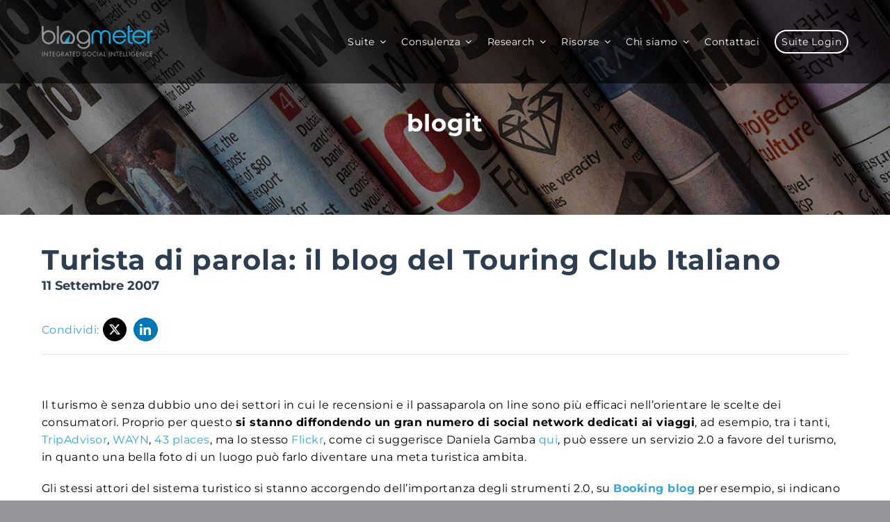

--- FILE ---
content_type: text/html; charset=UTF-8
request_url: https://blogmeter.it/blogit/turista-di-parola-il-blog-del-touring-club-italiano/
body_size: 23477
content:
<!DOCTYPE html>
<html class="avada-html-layout-wide avada-html-header-position-top avada-is-100-percent-template" lang="it-IT" prefix="og: http://ogp.me/ns# fb: http://ogp.me/ns/fb#">
<head>
	<meta http-equiv="X-UA-Compatible" content="IE=edge" />
	<meta http-equiv="Content-Type" content="text/html; charset=utf-8"/>
	<meta name="viewport" content="width=device-width, initial-scale=1" />
	<meta name='robots' content='index, follow, max-image-preview:large, max-snippet:-1, max-video-preview:-1' />

	<!-- This site is optimized with the Yoast SEO plugin v26.7 - https://yoast.com/wordpress/plugins/seo/ -->
	<title>Turista di parola: il blog del Touring Club Italiano - Blogmeter</title>
	<link rel="canonical" href="https://blogmeter.it/blogit/turista-di-parola-il-blog-del-touring-club-italiano/" />
	<meta property="og:locale" content="it_IT" />
	<meta property="og:type" content="article" />
	<meta property="og:title" content="Turista di parola: il blog del Touring Club Italiano - Blogmeter" />
	<meta property="og:description" content="Il turismo è senza dubbio uno dei settori in cui [...]" />
	<meta property="og:url" content="https://blogmeter.it/blogit/turista-di-parola-il-blog-del-touring-club-italiano/" />
	<meta property="og:site_name" content="Blogmeter" />
	<meta property="article:published_time" content="2007-09-11T15:48:33+00:00" />
	<meta name="author" content="blogmeter" />
	<meta name="twitter:card" content="summary_large_image" />
	<meta name="twitter:label1" content="Scritto da" />
	<meta name="twitter:data1" content="blogmeter" />
	<meta name="twitter:label2" content="Tempo di lettura stimato" />
	<meta name="twitter:data2" content="1 minuto" />
	<script type="application/ld+json" class="yoast-schema-graph">{"@context":"https://schema.org","@graph":[{"@type":"Article","@id":"https://blogmeter.it/blogit/turista-di-parola-il-blog-del-touring-club-italiano/#article","isPartOf":{"@id":"https://blogmeter.it/blogit/turista-di-parola-il-blog-del-touring-club-italiano/"},"author":{"name":"blogmeter","@id":"https://blogmeter.it/#/schema/person/952fd26801bc2950508ff9762f65e566"},"headline":"Turista di parola: il blog del Touring Club Italiano","datePublished":"2007-09-11T15:48:33+00:00","mainEntityOfPage":{"@id":"https://blogmeter.it/blogit/turista-di-parola-il-blog-del-touring-club-italiano/"},"wordCount":254,"articleSection":["blogit"],"inLanguage":"it-IT"},{"@type":"WebPage","@id":"https://blogmeter.it/blogit/turista-di-parola-il-blog-del-touring-club-italiano/","url":"https://blogmeter.it/blogit/turista-di-parola-il-blog-del-touring-club-italiano/","name":"Turista di parola: il blog del Touring Club Italiano - Blogmeter","isPartOf":{"@id":"https://blogmeter.it/#website"},"datePublished":"2007-09-11T15:48:33+00:00","author":{"@id":"https://blogmeter.it/#/schema/person/952fd26801bc2950508ff9762f65e566"},"breadcrumb":{"@id":"https://blogmeter.it/blogit/turista-di-parola-il-blog-del-touring-club-italiano/#breadcrumb"},"inLanguage":"it-IT","potentialAction":[{"@type":"ReadAction","target":["https://blogmeter.it/blogit/turista-di-parola-il-blog-del-touring-club-italiano/"]}]},{"@type":"BreadcrumbList","@id":"https://blogmeter.it/blogit/turista-di-parola-il-blog-del-touring-club-italiano/#breadcrumb","itemListElement":[{"@type":"ListItem","position":1,"name":"Home","item":"https://blogmeter.it/"},{"@type":"ListItem","position":2,"name":"Turista di parola: il blog del Touring Club Italiano"}]},{"@type":"WebSite","@id":"https://blogmeter.it/#website","url":"https://blogmeter.it/","name":"Blogmeter","description":"Blogmeter fornisce una piattaforma proprietaria integrata di social intelligence - la Blogmeter Suite - ed è specializzata in ricerche di mercato e analisi dei social media e del web.","potentialAction":[{"@type":"SearchAction","target":{"@type":"EntryPoint","urlTemplate":"https://blogmeter.it/?s={search_term_string}"},"query-input":{"@type":"PropertyValueSpecification","valueRequired":true,"valueName":"search_term_string"}}],"inLanguage":"it-IT"},{"@type":"Person","@id":"https://blogmeter.it/#/schema/person/952fd26801bc2950508ff9762f65e566","name":"blogmeter","image":{"@type":"ImageObject","inLanguage":"it-IT","@id":"https://blogmeter.it/#/schema/person/image/","url":"https://secure.gravatar.com/avatar/c2aed8b0283cff95a4b6049382df126ec837ef5c94e541c6963bcffc66c80cb8?s=96&d=mm&r=g","contentUrl":"https://secure.gravatar.com/avatar/c2aed8b0283cff95a4b6049382df126ec837ef5c94e541c6963bcffc66c80cb8?s=96&d=mm&r=g","caption":"blogmeter"},"url":"https://blogmeter.it/author/stefano-primavesiblogmeter-it/"}]}</script>
	<!-- / Yoast SEO plugin. -->


<link rel='dns-prefetch' href='//stats.wp.com' />
<link rel="alternate" type="application/rss+xml" title="Blogmeter &raquo; Feed" href="https://blogmeter.it/feed/" />
<link rel="alternate" type="application/rss+xml" title="Blogmeter &raquo; Feed dei commenti" href="https://blogmeter.it/comments/feed/" />
								<link rel="icon" href="https://blogmeter.it/wp-content/uploads/Fav_bm-sito.webp" type="image/webp" />
		
		
		
				<link rel="alternate" title="oEmbed (JSON)" type="application/json+oembed" href="https://blogmeter.it/wp-json/oembed/1.0/embed?url=https%3A%2F%2Fblogmeter.it%2Fblogit%2Fturista-di-parola-il-blog-del-touring-club-italiano%2F" />
<link rel="alternate" title="oEmbed (XML)" type="text/xml+oembed" href="https://blogmeter.it/wp-json/oembed/1.0/embed?url=https%3A%2F%2Fblogmeter.it%2Fblogit%2Fturista-di-parola-il-blog-del-touring-club-italiano%2F&#038;format=xml" />
					<meta name="description" content="Il turismo è senza dubbio uno dei settori in cui le recensioni e il passaparola on line sono più efficaci nell&#039;orientare le scelte dei consumatori. Proprio per questo si stanno diffondendo un gran numero di social network dedicati ai viaggi, ad esempio, tra i tanti, TripAdvisor, WAYN,"/>
				
		<meta property="og:locale" content="it_IT"/>
		<meta property="og:type" content="article"/>
		<meta property="og:site_name" content="Blogmeter"/>
		<meta property="og:title" content="Turista di parola: il blog del Touring Club Italiano - Blogmeter"/>
				<meta property="og:description" content="Il turismo è senza dubbio uno dei settori in cui le recensioni e il passaparola on line sono più efficaci nell&#039;orientare le scelte dei consumatori. Proprio per questo si stanno diffondendo un gran numero di social network dedicati ai viaggi, ad esempio, tra i tanti, TripAdvisor, WAYN,"/>
				<meta property="og:url" content="https://blogmeter.it/blogit/turista-di-parola-il-blog-del-touring-club-italiano/"/>
										<meta property="article:published_time" content="2007-09-11T15:48:33+01:00"/>
											<meta name="author" content="blogmeter"/>
								<meta property="og:image" content="https://blogmeter.it/wp-content/uploads/2023/05/Logo-BlogMeter.png@width1715nameLogo-BlogMeter.png"/>
		<meta property="og:image:width" content="1715"/>
		<meta property="og:image:height" content="494"/>
		<meta property="og:image:type" content="image/png"/>
				<style id='wp-img-auto-sizes-contain-inline-css' type='text/css'>
img:is([sizes=auto i],[sizes^="auto," i]){contain-intrinsic-size:3000px 1500px}
/*# sourceURL=wp-img-auto-sizes-contain-inline-css */
</style>
<style id='wp-emoji-styles-inline-css' type='text/css'>

	img.wp-smiley, img.emoji {
		display: inline !important;
		border: none !important;
		box-shadow: none !important;
		height: 1em !important;
		width: 1em !important;
		margin: 0 0.07em !important;
		vertical-align: -0.1em !important;
		background: none !important;
		padding: 0 !important;
	}
/*# sourceURL=wp-emoji-styles-inline-css */
</style>
<style id='wp-block-library-inline-css' type='text/css'>
:root{--wp-block-synced-color:#7a00df;--wp-block-synced-color--rgb:122,0,223;--wp-bound-block-color:var(--wp-block-synced-color);--wp-editor-canvas-background:#ddd;--wp-admin-theme-color:#007cba;--wp-admin-theme-color--rgb:0,124,186;--wp-admin-theme-color-darker-10:#006ba1;--wp-admin-theme-color-darker-10--rgb:0,107,160.5;--wp-admin-theme-color-darker-20:#005a87;--wp-admin-theme-color-darker-20--rgb:0,90,135;--wp-admin-border-width-focus:2px}@media (min-resolution:192dpi){:root{--wp-admin-border-width-focus:1.5px}}.wp-element-button{cursor:pointer}:root .has-very-light-gray-background-color{background-color:#eee}:root .has-very-dark-gray-background-color{background-color:#313131}:root .has-very-light-gray-color{color:#eee}:root .has-very-dark-gray-color{color:#313131}:root .has-vivid-green-cyan-to-vivid-cyan-blue-gradient-background{background:linear-gradient(135deg,#00d084,#0693e3)}:root .has-purple-crush-gradient-background{background:linear-gradient(135deg,#34e2e4,#4721fb 50%,#ab1dfe)}:root .has-hazy-dawn-gradient-background{background:linear-gradient(135deg,#faaca8,#dad0ec)}:root .has-subdued-olive-gradient-background{background:linear-gradient(135deg,#fafae1,#67a671)}:root .has-atomic-cream-gradient-background{background:linear-gradient(135deg,#fdd79a,#004a59)}:root .has-nightshade-gradient-background{background:linear-gradient(135deg,#330968,#31cdcf)}:root .has-midnight-gradient-background{background:linear-gradient(135deg,#020381,#2874fc)}:root{--wp--preset--font-size--normal:16px;--wp--preset--font-size--huge:42px}.has-regular-font-size{font-size:1em}.has-larger-font-size{font-size:2.625em}.has-normal-font-size{font-size:var(--wp--preset--font-size--normal)}.has-huge-font-size{font-size:var(--wp--preset--font-size--huge)}.has-text-align-center{text-align:center}.has-text-align-left{text-align:left}.has-text-align-right{text-align:right}.has-fit-text{white-space:nowrap!important}#end-resizable-editor-section{display:none}.aligncenter{clear:both}.items-justified-left{justify-content:flex-start}.items-justified-center{justify-content:center}.items-justified-right{justify-content:flex-end}.items-justified-space-between{justify-content:space-between}.screen-reader-text{border:0;clip-path:inset(50%);height:1px;margin:-1px;overflow:hidden;padding:0;position:absolute;width:1px;word-wrap:normal!important}.screen-reader-text:focus{background-color:#ddd;clip-path:none;color:#444;display:block;font-size:1em;height:auto;left:5px;line-height:normal;padding:15px 23px 14px;text-decoration:none;top:5px;width:auto;z-index:100000}html :where(.has-border-color){border-style:solid}html :where([style*=border-top-color]){border-top-style:solid}html :where([style*=border-right-color]){border-right-style:solid}html :where([style*=border-bottom-color]){border-bottom-style:solid}html :where([style*=border-left-color]){border-left-style:solid}html :where([style*=border-width]){border-style:solid}html :where([style*=border-top-width]){border-top-style:solid}html :where([style*=border-right-width]){border-right-style:solid}html :where([style*=border-bottom-width]){border-bottom-style:solid}html :where([style*=border-left-width]){border-left-style:solid}html :where(img[class*=wp-image-]){height:auto;max-width:100%}:where(figure){margin:0 0 1em}html :where(.is-position-sticky){--wp-admin--admin-bar--position-offset:var(--wp-admin--admin-bar--height,0px)}@media screen and (max-width:600px){html :where(.is-position-sticky){--wp-admin--admin-bar--position-offset:0px}}

/*# sourceURL=wp-block-library-inline-css */
</style><style id='global-styles-inline-css' type='text/css'>
:root{--wp--preset--aspect-ratio--square: 1;--wp--preset--aspect-ratio--4-3: 4/3;--wp--preset--aspect-ratio--3-4: 3/4;--wp--preset--aspect-ratio--3-2: 3/2;--wp--preset--aspect-ratio--2-3: 2/3;--wp--preset--aspect-ratio--16-9: 16/9;--wp--preset--aspect-ratio--9-16: 9/16;--wp--preset--color--black: #000000;--wp--preset--color--cyan-bluish-gray: #abb8c3;--wp--preset--color--white: #ffffff;--wp--preset--color--pale-pink: #f78da7;--wp--preset--color--vivid-red: #cf2e2e;--wp--preset--color--luminous-vivid-orange: #ff6900;--wp--preset--color--luminous-vivid-amber: #fcb900;--wp--preset--color--light-green-cyan: #7bdcb5;--wp--preset--color--vivid-green-cyan: #00d084;--wp--preset--color--pale-cyan-blue: #8ed1fc;--wp--preset--color--vivid-cyan-blue: #0693e3;--wp--preset--color--vivid-purple: #9b51e0;--wp--preset--color--awb-color-1: #ffffff;--wp--preset--color--awb-color-2: #f9f9fb;--wp--preset--color--awb-color-3: #949699;--wp--preset--color--awb-color-4: #65bd7d;--wp--preset--color--awb-color-5: #36a6dd;--wp--preset--color--awb-color-6: #555555;--wp--preset--color--awb-color-7: #2d3e50;--wp--preset--color--awb-color-8: #000000;--wp--preset--gradient--vivid-cyan-blue-to-vivid-purple: linear-gradient(135deg,rgb(6,147,227) 0%,rgb(155,81,224) 100%);--wp--preset--gradient--light-green-cyan-to-vivid-green-cyan: linear-gradient(135deg,rgb(122,220,180) 0%,rgb(0,208,130) 100%);--wp--preset--gradient--luminous-vivid-amber-to-luminous-vivid-orange: linear-gradient(135deg,rgb(252,185,0) 0%,rgb(255,105,0) 100%);--wp--preset--gradient--luminous-vivid-orange-to-vivid-red: linear-gradient(135deg,rgb(255,105,0) 0%,rgb(207,46,46) 100%);--wp--preset--gradient--very-light-gray-to-cyan-bluish-gray: linear-gradient(135deg,rgb(238,238,238) 0%,rgb(169,184,195) 100%);--wp--preset--gradient--cool-to-warm-spectrum: linear-gradient(135deg,rgb(74,234,220) 0%,rgb(151,120,209) 20%,rgb(207,42,186) 40%,rgb(238,44,130) 60%,rgb(251,105,98) 80%,rgb(254,248,76) 100%);--wp--preset--gradient--blush-light-purple: linear-gradient(135deg,rgb(255,206,236) 0%,rgb(152,150,240) 100%);--wp--preset--gradient--blush-bordeaux: linear-gradient(135deg,rgb(254,205,165) 0%,rgb(254,45,45) 50%,rgb(107,0,62) 100%);--wp--preset--gradient--luminous-dusk: linear-gradient(135deg,rgb(255,203,112) 0%,rgb(199,81,192) 50%,rgb(65,88,208) 100%);--wp--preset--gradient--pale-ocean: linear-gradient(135deg,rgb(255,245,203) 0%,rgb(182,227,212) 50%,rgb(51,167,181) 100%);--wp--preset--gradient--electric-grass: linear-gradient(135deg,rgb(202,248,128) 0%,rgb(113,206,126) 100%);--wp--preset--gradient--midnight: linear-gradient(135deg,rgb(2,3,129) 0%,rgb(40,116,252) 100%);--wp--preset--font-size--small: 12px;--wp--preset--font-size--medium: 20px;--wp--preset--font-size--large: 24px;--wp--preset--font-size--x-large: 42px;--wp--preset--font-size--normal: 16px;--wp--preset--font-size--xlarge: 32px;--wp--preset--font-size--huge: 48px;--wp--preset--spacing--20: 0.44rem;--wp--preset--spacing--30: 0.67rem;--wp--preset--spacing--40: 1rem;--wp--preset--spacing--50: 1.5rem;--wp--preset--spacing--60: 2.25rem;--wp--preset--spacing--70: 3.38rem;--wp--preset--spacing--80: 5.06rem;--wp--preset--shadow--natural: 6px 6px 9px rgba(0, 0, 0, 0.2);--wp--preset--shadow--deep: 12px 12px 50px rgba(0, 0, 0, 0.4);--wp--preset--shadow--sharp: 6px 6px 0px rgba(0, 0, 0, 0.2);--wp--preset--shadow--outlined: 6px 6px 0px -3px rgb(255, 255, 255), 6px 6px rgb(0, 0, 0);--wp--preset--shadow--crisp: 6px 6px 0px rgb(0, 0, 0);}:where(.is-layout-flex){gap: 0.5em;}:where(.is-layout-grid){gap: 0.5em;}body .is-layout-flex{display: flex;}.is-layout-flex{flex-wrap: wrap;align-items: center;}.is-layout-flex > :is(*, div){margin: 0;}body .is-layout-grid{display: grid;}.is-layout-grid > :is(*, div){margin: 0;}:where(.wp-block-columns.is-layout-flex){gap: 2em;}:where(.wp-block-columns.is-layout-grid){gap: 2em;}:where(.wp-block-post-template.is-layout-flex){gap: 1.25em;}:where(.wp-block-post-template.is-layout-grid){gap: 1.25em;}.has-black-color{color: var(--wp--preset--color--black) !important;}.has-cyan-bluish-gray-color{color: var(--wp--preset--color--cyan-bluish-gray) !important;}.has-white-color{color: var(--wp--preset--color--white) !important;}.has-pale-pink-color{color: var(--wp--preset--color--pale-pink) !important;}.has-vivid-red-color{color: var(--wp--preset--color--vivid-red) !important;}.has-luminous-vivid-orange-color{color: var(--wp--preset--color--luminous-vivid-orange) !important;}.has-luminous-vivid-amber-color{color: var(--wp--preset--color--luminous-vivid-amber) !important;}.has-light-green-cyan-color{color: var(--wp--preset--color--light-green-cyan) !important;}.has-vivid-green-cyan-color{color: var(--wp--preset--color--vivid-green-cyan) !important;}.has-pale-cyan-blue-color{color: var(--wp--preset--color--pale-cyan-blue) !important;}.has-vivid-cyan-blue-color{color: var(--wp--preset--color--vivid-cyan-blue) !important;}.has-vivid-purple-color{color: var(--wp--preset--color--vivid-purple) !important;}.has-black-background-color{background-color: var(--wp--preset--color--black) !important;}.has-cyan-bluish-gray-background-color{background-color: var(--wp--preset--color--cyan-bluish-gray) !important;}.has-white-background-color{background-color: var(--wp--preset--color--white) !important;}.has-pale-pink-background-color{background-color: var(--wp--preset--color--pale-pink) !important;}.has-vivid-red-background-color{background-color: var(--wp--preset--color--vivid-red) !important;}.has-luminous-vivid-orange-background-color{background-color: var(--wp--preset--color--luminous-vivid-orange) !important;}.has-luminous-vivid-amber-background-color{background-color: var(--wp--preset--color--luminous-vivid-amber) !important;}.has-light-green-cyan-background-color{background-color: var(--wp--preset--color--light-green-cyan) !important;}.has-vivid-green-cyan-background-color{background-color: var(--wp--preset--color--vivid-green-cyan) !important;}.has-pale-cyan-blue-background-color{background-color: var(--wp--preset--color--pale-cyan-blue) !important;}.has-vivid-cyan-blue-background-color{background-color: var(--wp--preset--color--vivid-cyan-blue) !important;}.has-vivid-purple-background-color{background-color: var(--wp--preset--color--vivid-purple) !important;}.has-black-border-color{border-color: var(--wp--preset--color--black) !important;}.has-cyan-bluish-gray-border-color{border-color: var(--wp--preset--color--cyan-bluish-gray) !important;}.has-white-border-color{border-color: var(--wp--preset--color--white) !important;}.has-pale-pink-border-color{border-color: var(--wp--preset--color--pale-pink) !important;}.has-vivid-red-border-color{border-color: var(--wp--preset--color--vivid-red) !important;}.has-luminous-vivid-orange-border-color{border-color: var(--wp--preset--color--luminous-vivid-orange) !important;}.has-luminous-vivid-amber-border-color{border-color: var(--wp--preset--color--luminous-vivid-amber) !important;}.has-light-green-cyan-border-color{border-color: var(--wp--preset--color--light-green-cyan) !important;}.has-vivid-green-cyan-border-color{border-color: var(--wp--preset--color--vivid-green-cyan) !important;}.has-pale-cyan-blue-border-color{border-color: var(--wp--preset--color--pale-cyan-blue) !important;}.has-vivid-cyan-blue-border-color{border-color: var(--wp--preset--color--vivid-cyan-blue) !important;}.has-vivid-purple-border-color{border-color: var(--wp--preset--color--vivid-purple) !important;}.has-vivid-cyan-blue-to-vivid-purple-gradient-background{background: var(--wp--preset--gradient--vivid-cyan-blue-to-vivid-purple) !important;}.has-light-green-cyan-to-vivid-green-cyan-gradient-background{background: var(--wp--preset--gradient--light-green-cyan-to-vivid-green-cyan) !important;}.has-luminous-vivid-amber-to-luminous-vivid-orange-gradient-background{background: var(--wp--preset--gradient--luminous-vivid-amber-to-luminous-vivid-orange) !important;}.has-luminous-vivid-orange-to-vivid-red-gradient-background{background: var(--wp--preset--gradient--luminous-vivid-orange-to-vivid-red) !important;}.has-very-light-gray-to-cyan-bluish-gray-gradient-background{background: var(--wp--preset--gradient--very-light-gray-to-cyan-bluish-gray) !important;}.has-cool-to-warm-spectrum-gradient-background{background: var(--wp--preset--gradient--cool-to-warm-spectrum) !important;}.has-blush-light-purple-gradient-background{background: var(--wp--preset--gradient--blush-light-purple) !important;}.has-blush-bordeaux-gradient-background{background: var(--wp--preset--gradient--blush-bordeaux) !important;}.has-luminous-dusk-gradient-background{background: var(--wp--preset--gradient--luminous-dusk) !important;}.has-pale-ocean-gradient-background{background: var(--wp--preset--gradient--pale-ocean) !important;}.has-electric-grass-gradient-background{background: var(--wp--preset--gradient--electric-grass) !important;}.has-midnight-gradient-background{background: var(--wp--preset--gradient--midnight) !important;}.has-small-font-size{font-size: var(--wp--preset--font-size--small) !important;}.has-medium-font-size{font-size: var(--wp--preset--font-size--medium) !important;}.has-large-font-size{font-size: var(--wp--preset--font-size--large) !important;}.has-x-large-font-size{font-size: var(--wp--preset--font-size--x-large) !important;}
/*# sourceURL=global-styles-inline-css */
</style>

<style id='classic-theme-styles-inline-css' type='text/css'>
/*! This file is auto-generated */
.wp-block-button__link{color:#fff;background-color:#32373c;border-radius:9999px;box-shadow:none;text-decoration:none;padding:calc(.667em + 2px) calc(1.333em + 2px);font-size:1.125em}.wp-block-file__button{background:#32373c;color:#fff;text-decoration:none}
/*# sourceURL=/wp-includes/css/classic-themes.min.css */
</style>
<link rel='stylesheet' id='brainlead_custom_css-css' href='https://blogmeter.it/wp-content/plugins/brainlead/custom.css?ver=6.9' type='text/css' media='all' />
<link rel='stylesheet' id='child-style-css' href='https://blogmeter.it/wp-content/themes/Avada-Child-Theme/style.css?ver=6.9' type='text/css' media='all' />
<link rel='stylesheet' id='fusion-dynamic-css-css' href='https://blogmeter.it/wp-content/uploads/fusion-styles/d3d41fefdbd6ce974912bc5d021bf8e0.min.css?ver=3.14.2' type='text/css' media='all' />
<script type="text/javascript" src="https://blogmeter.it/wp-includes/js/jquery/jquery.min.js?ver=3.7.1" id="jquery-core-js"></script>
<script type="text/javascript" src="https://blogmeter.it/wp-includes/js/jquery/jquery-migrate.min.js?ver=3.4.1" id="jquery-migrate-js"></script>
<link rel="https://api.w.org/" href="https://blogmeter.it/wp-json/" /><link rel="alternate" title="JSON" type="application/json" href="https://blogmeter.it/wp-json/wp/v2/posts/19079" /><link rel="EditURI" type="application/rsd+xml" title="RSD" href="https://blogmeter.it/xmlrpc.php?rsd" />
<meta name="generator" content="WordPress 6.9" />
<link rel='shortlink' href='https://blogmeter.it/?p=19079' />
	<style>img#wpstats{display:none}</style>
		<meta name="google-site-verification" content="9bdGtWkOAV5WiISmVMNLzK-5PtchjkXHISzjRcQqNUE" />
<script>
    window.dataLayer = window.dataLayer || [];
    function gtag() {
        dataLayer.push(arguments);
    }
    gtag("consent", "default", {
        ad_storage: "denied",
        ad_user_data: "denied", 
        ad_personalization: "denied",
        analytics_storage: "denied",
        functionality_storage: "denied",
        personalization_storage: "denied",
        security_storage: "granted",
        wait_for_update: 2000,
    });
    gtag("set", "ads_data_redaction", true);
    gtag("set", "url_passthrough", true);
</script>

<script>
// To add reject functionality to close button
document.addEventListener('click',function(e){
if( (e.target && e.target.id == 'cky-gdpr-close') || (e.target.parentNode && e.target.parentNode.id == 'cky-gdpr-close') ) {
let revisitElement = document.getElementById("cky-consent-toggler");
if(revisitElement)
revisitElement.parentNode.removeChild(revisitElement);
window.performBannerAction('reject');
}
});
</script> 

<!-- Google Tag Manager -->
<script>(function(w,d,s,l,i){w[l]=w[l]||[];w[l].push({'gtm.start':
new Date().getTime(),event:'gtm.js'});var f=d.getElementsByTagName(s)[0],
j=d.createElement(s),dl=l!='dataLayer'?'&l='+l:'';j.async=true;j.src=
'https://www.googletagmanager.com/gtm.js?id='+i+dl;f.parentNode.insertBefore(j,f);
})(window,document,'script','dataLayer','GTM-NW2H9HT');</script>
<!-- End Google Tag Manager -->

<!-- Start cookieyes banner --> <script id="cookieyes" type="text/javascript" src="https://cdn-cookieyes.com/client_data/f91e1b55280779d2c7a68aff/script.js"></script> <!-- End cookieyes banner --> <link rel="preload" href="https://blogmeter.it/wp-content/themes/Avada/includes/lib/assets/fonts/icomoon/awb-icons.woff" as="font" type="font/woff" crossorigin><link rel="preload" href="//blogmeter.it/wp-content/themes/Avada/includes/lib/assets/fonts/fontawesome/webfonts/fa-brands-400.woff2" as="font" type="font/woff2" crossorigin><link rel="preload" href="//blogmeter.it/wp-content/themes/Avada/includes/lib/assets/fonts/fontawesome/webfonts/fa-regular-400.woff2" as="font" type="font/woff2" crossorigin><link rel="preload" href="//blogmeter.it/wp-content/themes/Avada/includes/lib/assets/fonts/fontawesome/webfonts/fa-solid-900.woff2" as="font" type="font/woff2" crossorigin><style type="text/css" id="css-fb-visibility">@media screen and (max-width: 640px){.fusion-no-small-visibility{display:none !important;}body .sm-text-align-center{text-align:center !important;}body .sm-text-align-left{text-align:left !important;}body .sm-text-align-right{text-align:right !important;}body .sm-text-align-justify{text-align:justify !important;}body .sm-flex-align-center{justify-content:center !important;}body .sm-flex-align-flex-start{justify-content:flex-start !important;}body .sm-flex-align-flex-end{justify-content:flex-end !important;}body .sm-mx-auto{margin-left:auto !important;margin-right:auto !important;}body .sm-ml-auto{margin-left:auto !important;}body .sm-mr-auto{margin-right:auto !important;}body .fusion-absolute-position-small{position:absolute;width:100%;}.awb-sticky.awb-sticky-small{ position: sticky; top: var(--awb-sticky-offset,0); }}@media screen and (min-width: 641px) and (max-width: 1024px){.fusion-no-medium-visibility{display:none !important;}body .md-text-align-center{text-align:center !important;}body .md-text-align-left{text-align:left !important;}body .md-text-align-right{text-align:right !important;}body .md-text-align-justify{text-align:justify !important;}body .md-flex-align-center{justify-content:center !important;}body .md-flex-align-flex-start{justify-content:flex-start !important;}body .md-flex-align-flex-end{justify-content:flex-end !important;}body .md-mx-auto{margin-left:auto !important;margin-right:auto !important;}body .md-ml-auto{margin-left:auto !important;}body .md-mr-auto{margin-right:auto !important;}body .fusion-absolute-position-medium{position:absolute;width:100%;}.awb-sticky.awb-sticky-medium{ position: sticky; top: var(--awb-sticky-offset,0); }}@media screen and (min-width: 1025px){.fusion-no-large-visibility{display:none !important;}body .lg-text-align-center{text-align:center !important;}body .lg-text-align-left{text-align:left !important;}body .lg-text-align-right{text-align:right !important;}body .lg-text-align-justify{text-align:justify !important;}body .lg-flex-align-center{justify-content:center !important;}body .lg-flex-align-flex-start{justify-content:flex-start !important;}body .lg-flex-align-flex-end{justify-content:flex-end !important;}body .lg-mx-auto{margin-left:auto !important;margin-right:auto !important;}body .lg-ml-auto{margin-left:auto !important;}body .lg-mr-auto{margin-right:auto !important;}body .fusion-absolute-position-large{position:absolute;width:100%;}.awb-sticky.awb-sticky-large{ position: sticky; top: var(--awb-sticky-offset,0); }}</style>		<script type="text/javascript">
			var doc = document.documentElement;
			doc.setAttribute( 'data-useragent', navigator.userAgent );
		</script>
		<style type="text/css" id="fusion-builder-template-header-css">.custom-menu-button {
	background-color: transparent;
	border: 2px solid #fff;
	border-radius: 22px;
	cursor: pointer;
	margin-top: 0;
	padding: 8px;
	transition: background-color .5s;
}
.custom-menu-button:hover {
	background-color: #36a6dd;
	border: 2px solid #36a6dd;
}
.custom-menu-button:hover a span {
	color: #FFF;
}
.awb-menu__sub-ul.awb-menu__sub-ul_main {
	border-top: 3px solid var(--awb-color5);
	border-right: 1px solid #e2e2e2;
	border-bottom: 1px solid #e2e2e2;
	border-left: 1px solid #e2e2e2;
}</style><style type="text/css" id="fusion-builder-template-footer-css">.fusion-footer .fusion-text b {
	text-transform: uppercase;
	font-size: 13px;
	line-height: 1.4;
	letter-spacing: 0.038em;
}
.fusion-footer .fusion-text ul {
	padding-left: 0px;
}
.fusion-footer .fusion-text li {
	list-style: none;
	font-size: 13px;
	line-height: 1.4;
	letter-spacing: 0.038em;
}
.cky-banner-element { cursor: pointer; } .cky-banner-element:hover { text-decoration: none; opacity: .8; }</style>
	</head>

<body class="wp-singular post-template-default single single-post postid-19079 single-format-standard wp-theme-Avada wp-child-theme-Avada-Child-Theme awb-no-sidebars fusion-image-hovers fusion-pagination-sizing fusion-button_type-flat fusion-button_span-no fusion-button_gradient-linear avada-image-rollover-circle-no avada-image-rollover-no fusion-body ltr fusion-sticky-header no-tablet-sticky-header no-mobile-sticky-header no-mobile-slidingbar no-mobile-totop avada-has-rev-slider-styles fusion-disable-outline fusion-sub-menu-fade mobile-logo-pos-left layout-wide-mode avada-has-boxed-modal-shadow-none layout-scroll-offset-full avada-has-zero-margin-offset-top fusion-top-header menu-text-align-center mobile-menu-design-classic fusion-show-pagination-text fusion-header-layout-v3 avada-responsive avada-footer-fx-none avada-menu-highlight-style-bar fusion-search-form-clean fusion-main-menu-search-overlay fusion-avatar-circle avada-dropdown-styles avada-blog-layout-large avada-blog-archive-layout-large avada-header-shadow-no avada-menu-icon-position-left avada-has-megamenu-shadow avada-has-mobile-menu-search avada-has-main-nav-search-icon avada-has-breadcrumb-mobile-hidden avada-has-titlebar-hide avada-header-border-color-full-transparent avada-has-pagination-width_height avada-flyout-menu-direction-fade avada-ec-views-v1" data-awb-post-id="19079">
	<!-- Google Tag Manager (noscript) -->
<noscript><iframe src="https://www.googletagmanager.com/ns.html?id=GTM-NW2H9HT" height="0" width="0" style="display:none;visibility:hidden"></iframe></noscript>

<!-- End Google Tag Manager (noscript) --> 	<a class="skip-link screen-reader-text" href="#content">Salta al contenuto</a>

	<div id="boxed-wrapper">
		
		<div id="wrapper" class="fusion-wrapper">
			<div id="home" style="position:relative;top:-1px;"></div>
												<div class="fusion-tb-header"><div class="fusion-fullwidth fullwidth-box fusion-builder-row-1 fusion-flex-container has-pattern-background has-mask-background nonhundred-percent-fullwidth non-hundred-percent-height-scrolling fusion-sticky-container fusion-absolute-container fusion-absolute-position-small fusion-absolute-position-medium fusion-absolute-position-large" style="--link_color: var(--awb-color1);--awb-border-radius-top-left:0px;--awb-border-radius-top-right:0px;--awb-border-radius-bottom-right:0px;--awb-border-radius-bottom-left:0px;--awb-padding-top:0px;--awb-padding-bottom:0px;--awb-background-image:linear-gradient(180deg, rgba(0,0,0,0.6) 0%,rgba(0,0,0,0.6) 100%);--awb-flex-wrap:wrap;" data-transition-offset="0" data-scroll-offset="0" data-sticky-small-visibility="1" data-sticky-medium-visibility="1" data-sticky-large-visibility="1" ><div class="fusion-builder-row fusion-row fusion-flex-align-items-center fusion-flex-content-wrap" style="max-width:1206.4px;margin-left: calc(-4% / 2 );margin-right: calc(-4% / 2 );"><div class="fusion-layout-column fusion_builder_column fusion-builder-column-0 fusion_builder_column_1_4 1_4 fusion-flex-column" style="--awb-padding-top:37px;--awb-padding-bottom:37px;--awb-bg-size:cover;--awb-width-large:25%;--awb-margin-top-large:0px;--awb-spacing-right-large:7.68%;--awb-margin-bottom-large:0px;--awb-spacing-left-large:7.68%;--awb-width-medium:25%;--awb-order-medium:0;--awb-spacing-right-medium:7.68%;--awb-spacing-left-medium:7.68%;--awb-width-small:75%;--awb-order-small:0;--awb-spacing-right-small:2.56%;--awb-spacing-left-small:2.56%;" data-scroll-devices="small-visibility,medium-visibility,large-visibility"><div class="fusion-column-wrapper fusion-column-has-shadow fusion-flex-justify-content-flex-start fusion-content-layout-column"><div class="fusion-image-element " style="--awb-margin-top:0px;--awb-margin-right:0px;--awb-margin-bottom:0px;--awb-margin-left:0px;--awb-max-width:160px;--awb-caption-title-font-family:var(--h2_typography-font-family);--awb-caption-title-font-weight:var(--h2_typography-font-weight);--awb-caption-title-font-style:var(--h2_typography-font-style);--awb-caption-title-size:var(--h2_typography-font-size);--awb-caption-title-transform:var(--h2_typography-text-transform);--awb-caption-title-line-height:var(--h2_typography-line-height);--awb-caption-title-letter-spacing:var(--h2_typography-letter-spacing);"><span class=" has-fusion-standard-logo fusion-imageframe imageframe-none imageframe-1 hover-type-none"><a class="fusion-no-lightbox" href="https://blogmeter.it/" target="_self"><img fetchpriority="high" decoding="async" src="https://blogmeter.it/wp-content/uploads/2023/05/Logo-BlogMeter.png@width1715nameLogo-BlogMeter.png" srcset="https://blogmeter.it/wp-content/uploads/2023/05/Logo-BlogMeter.png@width1715nameLogo-BlogMeter.png 1x, 2x" style="max-height:494px;height:auto;" width="1715" height="494" class="img-responsive fusion-standard-logo" alt="Blogmeter Logo" /></a></span></div></div></div><div class="fusion-layout-column fusion_builder_column fusion-builder-column-1 fusion_builder_column_3_4 3_4 fusion-flex-column" style="--awb-bg-size:cover;--awb-width-large:75%;--awb-margin-top-large:0px;--awb-spacing-right-large:2.56%;--awb-margin-bottom-large:0px;--awb-spacing-left-large:2.56%;--awb-width-medium:75%;--awb-order-medium:0;--awb-spacing-right-medium:2.56%;--awb-spacing-left-medium:2.56%;--awb-width-small:25%;--awb-order-small:0;--awb-spacing-right-small:7.68%;--awb-spacing-left-small:7.68%;" data-scroll-devices="small-visibility,medium-visibility,large-visibility"><div class="fusion-column-wrapper fusion-column-has-shadow fusion-flex-justify-content-flex-start fusion-content-layout-column"><nav class="awb-menu awb-menu_row awb-menu_em-hover mobile-mode-collapse-to-button awb-menu_icons-left awb-menu_dc-yes mobile-trigger-fullwidth-off awb-menu_mobile-toggle awb-menu_indent-left mobile-size-full-absolute loading mega-menu-loading awb-menu_desktop awb-menu_dropdown awb-menu_expand-right awb-menu_transition-fade" style="--awb-font-size:14px;--awb-line-height:1;--awb-gap:22px;--awb-align-items:center;--awb-justify-content:flex-end;--awb-color:var(--awb-color1);--awb-letter-spacing:0.036em;--awb-active-color:var(--awb-color5);--awb-submenu-active-color:var(--awb-color5);--awb-submenu-space:53px;--awb-main-justify-content:flex-start;--awb-mobile-nav-button-align-hor:flex-end;--awb-mobile-justify:flex-start;--awb-mobile-caret-left:auto;--awb-mobile-caret-right:0;--awb-fusion-font-family-typography:&quot;Montserrat&quot;;--awb-fusion-font-style-typography:normal;--awb-fusion-font-weight-typography:400;--awb-fusion-font-family-submenu-typography:inherit;--awb-fusion-font-style-submenu-typography:normal;--awb-fusion-font-weight-submenu-typography:400;--awb-fusion-font-family-mobile-typography:inherit;--awb-fusion-font-style-mobile-typography:normal;--awb-fusion-font-weight-mobile-typography:400;" aria-label="Main menu" data-breakpoint="1024" data-count="0" data-transition-type="fade" data-transition-time="300" data-expand="right"><button type="button" class="awb-menu__m-toggle awb-menu__m-toggle_no-text" aria-expanded="false" aria-controls="menu-main-menu"><span class="awb-menu__m-toggle-inner"><span class="collapsed-nav-text"><span class="screen-reader-text">Toggle Navigation</span></span><span class="awb-menu__m-collapse-icon awb-menu__m-collapse-icon_no-text"><span class="awb-menu__m-collapse-icon-open awb-menu__m-collapse-icon-open_no-text fa-bars fas"></span><span class="awb-menu__m-collapse-icon-close awb-menu__m-collapse-icon-close_no-text fa-times fas"></span></span></span></button><ul id="menu-main-menu" class="fusion-menu awb-menu__main-ul awb-menu__main-ul_row"><li  id="menu-item-3589"  class="menu-item menu-item-type-custom menu-item-object-custom menu-item-has-children menu-item-3589 awb-menu__li awb-menu__main-li awb-menu__main-li_regular"  data-item-id="3589"><span class="awb-menu__main-background-default awb-menu__main-background-default_fade"></span><span class="awb-menu__main-background-active awb-menu__main-background-active_fade"></span><a  href="#" class="awb-menu__main-a awb-menu__main-a_regular"><span class="menu-text">Suite</span><span class="awb-menu__open-nav-submenu-hover"></span></a><button type="button" aria-label="Open submenu of Suite" aria-expanded="false" class="awb-menu__open-nav-submenu_mobile awb-menu__open-nav-submenu_main"></button><ul class="awb-menu__sub-ul awb-menu__sub-ul_main"><li  id="menu-item-3601"  class="menu-item menu-item-type-post_type menu-item-object-page menu-item-3601 awb-menu__li awb-menu__sub-li" ><a  href="https://blogmeter.it/blogmeter-suite/" class="awb-menu__sub-a"><span>Blogmeter Suite</span></a></li><li  id="menu-item-3602"  class="menu-item menu-item-type-post_type menu-item-object-page menu-item-3602 awb-menu__li awb-menu__sub-li" ><a  href="https://blogmeter.it/live-insights/" class="awb-menu__sub-a"><span>Live Insights</span></a></li><li  id="menu-item-3603"  class="menu-item menu-item-type-post_type menu-item-object-page menu-item-3603 awb-menu__li awb-menu__sub-li" ><a  href="https://blogmeter.it/executive-report/" class="awb-menu__sub-a"><span>Executive Report</span></a></li><li  id="menu-item-3604"  class="menu-item menu-item-type-post_type menu-item-object-page menu-item-3604 awb-menu__li awb-menu__sub-li" ><a  href="https://blogmeter.it/social-api/" class="awb-menu__sub-a"><span>Social API</span></a></li><li  id="menu-item-3605"  class="menu-item menu-item-type-post_type menu-item-object-page menu-item-3605 awb-menu__li awb-menu__sub-li" ><a  href="https://blogmeter.it/bofu-suite/" class="awb-menu__sub-a"><span>Richiedi Demo</span></a></li></ul></li><li  id="menu-item-3590"  class="menu-item menu-item-type-custom menu-item-object-custom menu-item-has-children menu-item-3590 awb-menu__li awb-menu__main-li awb-menu__main-li_regular"  data-item-id="3590"><span class="awb-menu__main-background-default awb-menu__main-background-default_fade"></span><span class="awb-menu__main-background-active awb-menu__main-background-active_fade"></span><a  href="#" class="awb-menu__main-a awb-menu__main-a_regular"><span class="menu-text">Consulenza</span><span class="awb-menu__open-nav-submenu-hover"></span></a><button type="button" aria-label="Open submenu of Consulenza" aria-expanded="false" class="awb-menu__open-nav-submenu_mobile awb-menu__open-nav-submenu_main"></button><ul class="awb-menu__sub-ul awb-menu__sub-ul_main"><li  id="menu-item-3606"  class="menu-item menu-item-type-post_type menu-item-object-page menu-item-3606 awb-menu__li awb-menu__sub-li" ><a  href="https://blogmeter.it/blogmeter-analysis-consulting/" class="awb-menu__sub-a"><span>Analisi e consulenza</span></a></li><li  id="menu-item-3607"  class="menu-item menu-item-type-post_type menu-item-object-page menu-item-3607 awb-menu__li awb-menu__sub-li" ><a  href="https://blogmeter.it/academy/" class="awb-menu__sub-a"><span>Academy</span></a></li><li  id="menu-item-3611"  class="menu-item menu-item-type-post_type menu-item-object-page menu-item-3611 awb-menu__li awb-menu__sub-li" ><a  href="https://blogmeter.it/richiedi-consulenza/" class="awb-menu__sub-a"><span>Contatta un consulente</span></a></li></ul></li><li  id="menu-item-3591"  class="menu-item menu-item-type-custom menu-item-object-custom menu-item-has-children menu-item-3591 awb-menu__li awb-menu__main-li awb-menu__main-li_regular"  data-item-id="3591"><span class="awb-menu__main-background-default awb-menu__main-background-default_fade"></span><span class="awb-menu__main-background-active awb-menu__main-background-active_fade"></span><a  href="#" class="awb-menu__main-a awb-menu__main-a_regular"><span class="menu-text">Research</span><span class="awb-menu__open-nav-submenu-hover"></span></a><button type="button" aria-label="Open submenu of Research" aria-expanded="false" class="awb-menu__open-nav-submenu_mobile awb-menu__open-nav-submenu_main"></button><ul class="awb-menu__sub-ul awb-menu__sub-ul_main"><li  id="menu-item-3610"  class="menu-item menu-item-type-post_type menu-item-object-page menu-item-3610 awb-menu__li awb-menu__sub-li" ><a  href="https://blogmeter.it/reports/" class="awb-menu__sub-a"><span>Ricerche pubblicate</span></a></li><li  id="menu-item-3608"  class="menu-item menu-item-type-post_type menu-item-object-page menu-item-3608 awb-menu__li awb-menu__sub-li" ><a  href="https://blogmeter.it/contatta-un-consulente/" class="awb-menu__sub-a"><span>Contatta un consulente</span></a></li></ul></li><li  id="menu-item-3592"  class="menu-item menu-item-type-custom menu-item-object-custom menu-item-has-children menu-item-3592 awb-menu__li awb-menu__main-li awb-menu__main-li_regular"  data-item-id="3592"><span class="awb-menu__main-background-default awb-menu__main-background-default_fade"></span><span class="awb-menu__main-background-active awb-menu__main-background-active_fade"></span><a  href="#" class="awb-menu__main-a awb-menu__main-a_regular"><span class="menu-text">Risorse</span><span class="awb-menu__open-nav-submenu-hover"></span></a><button type="button" aria-label="Open submenu of Risorse" aria-expanded="false" class="awb-menu__open-nav-submenu_mobile awb-menu__open-nav-submenu_main"></button><ul class="awb-menu__sub-ul awb-menu__sub-ul_main"><li  id="menu-item-3612"  class="menu-item menu-item-type-post_type menu-item-object-page menu-item-3612 awb-menu__li awb-menu__sub-li" ><a  href="https://blogmeter.it/osservatorio-coronavirus/" class="awb-menu__sub-a"><span>Osservatorio Coronavirus</span></a></li><li  id="menu-item-3613"  class="menu-item menu-item-type-post_type menu-item-object-page menu-item-3613 awb-menu__li awb-menu__sub-li" ><a  href="https://blogmeter.it/blog/" class="awb-menu__sub-a"><span>Blog</span></a></li><li  id="menu-item-3614"  class="menu-item menu-item-type-post_type menu-item-object-page menu-item-3614 awb-menu__li awb-menu__sub-li" ><a  href="https://blogmeter.it/webinar/" class="awb-menu__sub-a"><span>Webinar</span></a></li><li  id="menu-item-3615"  class="menu-item menu-item-type-post_type menu-item-object-page menu-item-3615 awb-menu__li awb-menu__sub-li" ><a  href="https://blogmeter.it/reports/" class="awb-menu__sub-a"><span>Ricerche pubblicate</span></a></li><li  id="menu-item-3616"  class="menu-item menu-item-type-post_type menu-item-object-page menu-item-3616 awb-menu__li awb-menu__sub-li" ><a  href="https://blogmeter.it/eventi/" class="awb-menu__sub-a"><span>Eventi</span></a></li></ul></li><li  id="menu-item-3593"  class="menu-item menu-item-type-custom menu-item-object-custom menu-item-has-children menu-item-3593 awb-menu__li awb-menu__main-li awb-menu__main-li_regular"  data-item-id="3593"><span class="awb-menu__main-background-default awb-menu__main-background-default_fade"></span><span class="awb-menu__main-background-active awb-menu__main-background-active_fade"></span><a  href="#" class="awb-menu__main-a awb-menu__main-a_regular"><span class="menu-text">Chi siamo</span><span class="awb-menu__open-nav-submenu-hover"></span></a><button type="button" aria-label="Open submenu of Chi siamo" aria-expanded="false" class="awb-menu__open-nav-submenu_mobile awb-menu__open-nav-submenu_main"></button><ul class="awb-menu__sub-ul awb-menu__sub-ul_main"><li  id="menu-item-3617"  class="menu-item menu-item-type-post_type menu-item-object-page menu-item-3617 awb-menu__li awb-menu__sub-li" ><a  href="https://blogmeter.it/chi-siamo/" class="awb-menu__sub-a"><span>Azienda</span></a></li><li  id="menu-item-3618"  class="menu-item menu-item-type-post_type menu-item-object-page menu-item-3618 awb-menu__li awb-menu__sub-li" ><a  href="https://blogmeter.it/team/" class="awb-menu__sub-a"><span>Team</span></a></li><li  id="menu-item-3619"  class="menu-item menu-item-type-post_type menu-item-object-page menu-item-3619 awb-menu__li awb-menu__sub-li" ><a  href="https://blogmeter.it/lavora-con-noi/" class="awb-menu__sub-a"><span>Lavora con noi</span></a></li><li  id="menu-item-3620"  class="menu-item menu-item-type-post_type menu-item-object-page menu-item-3620 awb-menu__li awb-menu__sub-li" ><a  href="https://blogmeter.it/dove-siamo/" class="awb-menu__sub-a"><span>Dove siamo</span></a></li></ul></li><li  id="menu-item-3595"  class="menu-item menu-item-type-post_type menu-item-object-page menu-item-3595 awb-menu__li awb-menu__main-li awb-menu__main-li_regular"  data-item-id="3595"><span class="awb-menu__main-background-default awb-menu__main-background-default_fade"></span><span class="awb-menu__main-background-active awb-menu__main-background-active_fade"></span><a  href="https://blogmeter.it/contattaci/" class="awb-menu__main-a awb-menu__main-a_regular"><span class="menu-text">Contattaci</span></a></li><li  id="menu-item-3596"  class="custom-menu-button menu-item menu-item-type-custom menu-item-object-custom menu-item-3596 awb-menu__li awb-menu__main-li awb-menu__main-li_regular"  data-classes="custom-menu-button" data-item-id="3596"><span class="awb-menu__main-background-default awb-menu__main-background-default_fade"></span><span class="awb-menu__main-background-active awb-menu__main-background-active_fade"></span><a  title="Suite Login" href="https://suite.blogmeter.it/" class="awb-menu__main-a awb-menu__main-a_regular"><span class="menu-text">Suite Login</span></a></li></ul></nav></div></div></div></div>
</div>		<div id="sliders-container" class="fusion-slider-visibility">
					</div>
											
			<section class="fusion-page-title-bar fusion-tb-page-title-bar"><div class="fusion-fullwidth fullwidth-box fusion-builder-row-2 fusion-flex-container has-pattern-background has-mask-background fusion-parallax-none nonhundred-percent-fullwidth non-hundred-percent-height-scrolling" style="--awb-border-radius-top-left:0px;--awb-border-radius-top-right:0px;--awb-border-radius-bottom-right:0px;--awb-border-radius-bottom-left:0px;--awb-padding-top:155px;--awb-padding-bottom:90px;--awb-min-height:289px;--awb-background-color:#949494;--awb-background-image:linear-gradient(180deg, rgba(0,0,0,0.4) 0%,rgba(0,0,0,0.4) 100%),url(https://blogmeter.it/wp-content/uploads/2023/05/Image10-1.jpg);;--awb-background-size:cover;--awb-flex-wrap:wrap;" ><div class="fusion-builder-row fusion-row fusion-flex-align-items-flex-start fusion-flex-content-wrap" style="max-width:1206.4px;margin-left: calc(-4% / 2 );margin-right: calc(-4% / 2 );"><div class="fusion-layout-column fusion_builder_column fusion-builder-column-2 fusion_builder_column_1_1 1_1 fusion-flex-column" style="--awb-bg-size:cover;--awb-width-large:100%;--awb-margin-top-large:0px;--awb-spacing-right-large:1.92%;--awb-margin-bottom-large:20px;--awb-spacing-left-large:1.92%;--awb-width-medium:100%;--awb-order-medium:0;--awb-spacing-right-medium:1.92%;--awb-spacing-left-medium:1.92%;--awb-width-small:100%;--awb-order-small:0;--awb-spacing-right-small:1.92%;--awb-spacing-left-small:1.92%;"><div class="fusion-column-wrapper fusion-column-has-shadow fusion-flex-justify-content-flex-start fusion-content-layout-column"><div class="fusion-title title fusion-title-1 fusion-sep-none fusion-title-center fusion-title-text fusion-title-size-one" style="--awb-text-color:var(--awb-color1);--awb-margin-top:0px;--awb-margin-bottom:0px;--awb-font-size:34px;"><h1 class="fusion-title-heading title-heading-center" style="margin:0;letter-spacing:0.029em;font-size:1em;line-height:1.3;">blogit</h1></div></div></div></div></div><div class="fusion-fullwidth fullwidth-box fusion-builder-row-3 fusion-flex-container has-pattern-background has-mask-background nonhundred-percent-fullwidth non-hundred-percent-height-scrolling" style="--awb-border-radius-top-left:0px;--awb-border-radius-top-right:0px;--awb-border-radius-bottom-right:0px;--awb-border-radius-bottom-left:0px;--awb-padding-top:40px;--awb-padding-bottom:0px;--awb-flex-wrap:wrap;" ><div class="fusion-builder-row fusion-row fusion-flex-align-items-flex-start fusion-flex-content-wrap" style="max-width:1206.4px;margin-left: calc(-4% / 2 );margin-right: calc(-4% / 2 );"><div class="fusion-layout-column fusion_builder_column fusion-builder-column-3 fusion_builder_column_1_1 1_1 fusion-flex-column" style="--awb-bg-size:cover;--awb-border-color:#e1e2e3;--awb-border-bottom:1px;--awb-border-style:solid;--awb-width-large:100%;--awb-margin-top-large:0px;--awb-spacing-right-large:1.92%;--awb-margin-bottom-large:20px;--awb-spacing-left-large:1.92%;--awb-width-medium:100%;--awb-order-medium:0;--awb-spacing-right-medium:1.92%;--awb-spacing-left-medium:1.92%;--awb-width-small:100%;--awb-order-small:0;--awb-spacing-right-small:1.92%;--awb-spacing-left-small:1.92%;" data-scroll-devices="small-visibility,medium-visibility,large-visibility"><div class="fusion-column-wrapper fusion-column-has-shadow fusion-flex-justify-content-flex-start fusion-content-layout-column"><div class="fusion-title title fusion-title-2 fusion-sep-none fusion-title-text fusion-title-size-one" style="--awb-text-color:var(--awb-color7);--awb-margin-top:0px;--awb-margin-bottom:0px;--awb-font-size:40px;"><h1 class="fusion-title-heading title-heading-left" style="margin:0;letter-spacing:0.025em;font-size:1em;line-height:1.25;">Turista di parola: il blog del Touring Club Italiano</h1></div><div class="fusion-title title fusion-title-3 fusion-sep-none fusion-title-text fusion-title-size-five" style="--awb-text-color:var(--awb-color7);--awb-margin-top:0px;--awb-font-size:18px;"><h5 class="fusion-title-heading title-heading-left" style="margin:0;letter-spacing:0px;font-size:1em;line-height:1.4;">11 Settembre 2007</h5></div><div class="fusion-sharing-box fusion-sharing-box-1 boxed-icons has-taglines layout-floated layout-medium-floated layout-small-stacked" style="background-color:rgba(255,255,255,0);padding:0;border-color:#cccccc;--awb-margin-top:0px;--awb-margin-right:0px;--awb-margin-bottom:0px;--awb-margin-left:0px;--awb-wrapper-padding-top:0px;--awb-wrapper-padding-right:0px;--awb-wrapper-padding-bottom:0px;--awb-wrapper-padding-left:0px;--awb-border-top:0px;--awb-border-right:0px;--awb-border-bottom:0px;--awb-border-left:0px;--awb-separator-border-color:#cccccc;--awb-separator-border-sizes:0px;--awb-alignment:flex-start;--awb-layout:row;--awb-alignment-small:space-between;--awb-stacked-align-small:center;" data-title="Turista di parola: il blog del Touring Club Italiano" data-description="Il turismo è senza dubbio uno dei settori in cui le recensioni e il passaparola on line sono più efficaci nell&#039;orientare le scelte dei consumatori. Proprio per questo si stanno diffondendo un gran numero di social network dedicati ai viaggi, ad esempio, tra i tanti, TripAdvisor, WAYN," data-link="https://blogmeter.it/blogit/turista-di-parola-il-blog-del-touring-club-italiano/"><div class="tagline" style="color:var(--awb-color5);">Condividi:</div><div class="fusion-social-networks sharingbox-shortcode-icon-wrapper sharingbox-shortcode-icon-wrapper-1 boxed-icons"><span><a href="https://x.com/intent/post?text=Turista%20di%20parola%3A%20il%20blog%20del%20Touring%20Club%20Italiano&amp;url=https%3A%2F%2Fblogmeter.it%2Fblogit%2Fturista-di-parola-il-blog-del-touring-club-italiano%2F" target="_blank" rel="noopener noreferrer" title="X" aria-label="X" data-placement="top" data-toggle="tooltip" data-title="X"><i class="fusion-social-network-icon fusion-tooltip fusion-twitter awb-icon-twitter" style="color:#ffffff;background-color:#000000;border-color:#000000;border-radius:22px;" aria-hidden="true"></i></a></span><span><a href="https://www.linkedin.com/shareArticle?mini=true&amp;url=https%3A%2F%2Fblogmeter.it%2Fblogit%2Fturista-di-parola-il-blog-del-touring-club-italiano%2F&amp;title=Turista%20di%20parola%3A%20il%20blog%20del%20Touring%20Club%20Italiano&amp;summary=Il%20turismo%20%C3%A8%20senza%20dubbio%20uno%20dei%20settori%20in%20cui%20le%20recensioni%20e%20il%20passaparola%20on%20line%20sono%20pi%C3%B9%20efficaci%20nell%26%2339%3Borientare%20le%20scelte%20dei%20consumatori.%20Proprio%20per%20questo%20si%20stanno%20diffondendo%20un%20gran%20numero%20di%20social%20network%20dedicati%20ai%20viaggi%2C%20ad%20esempio%2C%20tra%20i%20tanti%2C%20TripAdvisor%2C%20WAYN%2C" target="_blank" rel="noopener noreferrer" title="LinkedIn" aria-label="LinkedIn" data-placement="top" data-toggle="tooltip" data-title="LinkedIn"><i class="fusion-social-network-icon fusion-tooltip fusion-linkedin awb-icon-linkedin" style="color:#ffffff;background-color:#0077b5;border-color:#0077b5;border-radius:22px;" aria-hidden="true"></i></a></span></div></div></div></div></div></div>
</section>
						<main id="main" class="clearfix width-100">
				<div class="fusion-row" style="max-width:100%;">

<section id="content" style="">
									<div id="post-19079" class="post-19079 post type-post status-publish format-standard hentry category-blogit">

				<div class="post-content">
					<div class="fusion-fullwidth fullwidth-box fusion-builder-row-4 fusion-flex-container has-pattern-background has-mask-background nonhundred-percent-fullwidth non-hundred-percent-height-scrolling" style="--awb-border-radius-top-left:0px;--awb-border-radius-top-right:0px;--awb-border-radius-bottom-right:0px;--awb-border-radius-bottom-left:0px;--awb-flex-wrap:wrap;" ><div class="fusion-builder-row fusion-row fusion-flex-align-items-flex-start fusion-flex-content-wrap" style="max-width:1206.4px;margin-left: calc(-4% / 2 );margin-right: calc(-4% / 2 );"><div class="fusion-layout-column fusion_builder_column fusion-builder-column-4 fusion_builder_column_1_1 1_1 fusion-flex-column" style="--awb-bg-size:cover;--awb-width-large:100%;--awb-margin-top-large:0px;--awb-spacing-right-large:1.92%;--awb-margin-bottom-large:20px;--awb-spacing-left-large:1.92%;--awb-width-medium:100%;--awb-order-medium:0;--awb-spacing-right-medium:1.92%;--awb-spacing-left-medium:1.92%;--awb-width-small:100%;--awb-order-small:0;--awb-spacing-right-small:1.92%;--awb-spacing-left-small:1.92%;"><div class="fusion-column-wrapper fusion-column-has-shadow fusion-flex-justify-content-flex-start fusion-content-layout-column"><div class="fusion-content-tb fusion-content-tb-1" style="--awb-text-color:var(--awb-color8);--awb-text-transform:none;"><p>Il turismo è senza dubbio uno dei settori in cui le recensioni e il passaparola on line sono più efficaci nell&#8217;orientare le scelte dei consumatori. Proprio per questo <strong>si stanno diffondendo un gran numero di social network dedicati ai viaggi</strong>, ad esempio, tra i tanti, <a target="_blank" href="http://www.tripadvisor.com" rel="noopener">TripAdvisor</a>, <a target="_blank" href="http://http://www.wayn.com/waynsplash.html" rel="noopener">WAYN</a>, <a target="_blank" href="http://www.43places.com/" rel="noopener">43 places</a>, ma lo stesso <a target="_blank" href="http://flickr.com/" rel="noopener">Flickr</a>, come ci suggerisce Daniela Gamba <a target="_blank" href="http://www.oneweb20.it/07/09/2007/turista-fai-da-te-turismo-20/" rel="noopener">qui</a>, può essere un servizio 2.0 a favore del turismo, in quanto una bella foto di un luogo può farlo diventare una meta turistica ambita.</p>
<p><span id="more-19079"></span></p>
<p>Gli stessi attori del sistema turistico si stanno accorgendo dell&#8217;importanza degli strumenti 2.0, su&nbsp;<a target="_blank" href="//www.bookingblog.com/ottimizzare-le-strategie-hotel-nel-web-20/" rel="noopener"><strong>Booking blog</strong> </a>per esempio,&nbsp;si indicano le <strong>operazioni che un hotel deve fare per ottimizzare le strategie di vendita sul web</strong>, tra le quali spicca quella di tenere sotto controllo proprio i siti di user genereted content e consumer reviews&nbsp;(di cui nel blog viene&nbsp;fatto anche un primo elenco).</p>
<p>Una delle iniziative 2.0 più recenti in campo turistico è stata intrapresa dal <a target="_blank" href="http://www.touringclub.it" rel="noopener"><strong>Touring Club Italiano</strong></a>: il direttore generale del TCI, Giudo Venturini, curerà il blog <a target="_blank" href="http://www.turistadiparola.it" rel="noopener">“Turista di parola”</a> con l’obiettivo di creare conversazioni virtuali sulla politica del turismo, la cultura, l&#8217;ambiente, il paesaggio e per diffondere i valori del Touring Club Italiano, quali la consapevolezza del patrimonio artistico e paesaggistico come elemento fondamentale per la sua tutela.</p>
<p>Ed ora speriamo che oltre a &#8220;conversare&#8221; gli operatori turistici imparino anche ad &#8220;ascoltare&#8221;&nbsp;ciò che i consumatori raccontano online per migliorare la qualità della propria offerta.</p>
</div></div></div></div></div>
				</div>
			</div>
			</section>
						
					</div>  <!-- fusion-row -->
				</main>  <!-- #main -->
				
				
								
					<div class="fusion-tb-footer fusion-footer"><div class="fusion-footer-widget-area fusion-widget-area"><div class="fusion-fullwidth fullwidth-box fusion-builder-row-5 fusion-flex-container has-pattern-background has-mask-background nonhundred-percent-fullwidth non-hundred-percent-height-scrolling" style="--link_hover_color: var(--awb-color5);--link_color: var(--awb-color7);--awb-border-radius-top-left:0px;--awb-border-radius-top-right:0px;--awb-border-radius-bottom-right:0px;--awb-border-radius-bottom-left:0px;--awb-padding-bottom:20px;--awb-margin-top:40px;--awb-flex-wrap:wrap;" ><div class="fusion-builder-row fusion-row fusion-flex-align-items-flex-start fusion-flex-content-wrap" style="max-width:1206.4px;margin-left: calc(-4% / 2 );margin-right: calc(-4% / 2 );"><div class="fusion-layout-column fusion_builder_column fusion-builder-column-5 fusion_builder_column_1_3 1_3 fusion-flex-column" style="--awb-bg-size:cover;--awb-width-large:33.333333333333%;--awb-margin-top-large:0px;--awb-spacing-right-large:5.76%;--awb-margin-bottom-large:0px;--awb-spacing-left-large:5.76%;--awb-width-medium:33.333333333333%;--awb-order-medium:0;--awb-spacing-right-medium:5.76%;--awb-spacing-left-medium:5.76%;--awb-width-small:100%;--awb-order-small:0;--awb-spacing-right-small:1.92%;--awb-spacing-left-small:1.92%;" data-scroll-devices="small-visibility,medium-visibility,large-visibility"><div class="fusion-column-wrapper fusion-column-has-shadow fusion-flex-justify-content-flex-start fusion-content-layout-column"><div class="fusion-image-element " style="--awb-margin-top:20px;--awb-margin-bottom:30px;--awb-max-width:200px;--awb-caption-title-font-family:var(--h2_typography-font-family);--awb-caption-title-font-weight:var(--h2_typography-font-weight);--awb-caption-title-font-style:var(--h2_typography-font-style);--awb-caption-title-size:var(--h2_typography-font-size);--awb-caption-title-transform:var(--h2_typography-text-transform);--awb-caption-title-line-height:var(--h2_typography-line-height);--awb-caption-title-letter-spacing:var(--h2_typography-letter-spacing);"><span class=" fusion-imageframe imageframe-none imageframe-2 hover-type-none"><img decoding="async" width="1715" height="494" title="Logo-BlogMeter.png@width=1715&#038;name=Logo-BlogMeter" src="https://blogmeter.it/wp-content/uploads/2023/05/Logo-BlogMeter.png@width1715nameLogo-BlogMeter.png" alt class="img-responsive wp-image-3577" srcset="https://blogmeter.it/wp-content/uploads/2023/05/Logo-BlogMeter.png@width1715nameLogo-BlogMeter-200x58.png 200w, https://blogmeter.it/wp-content/uploads/2023/05/Logo-BlogMeter.png@width1715nameLogo-BlogMeter-400x115.png 400w, https://blogmeter.it/wp-content/uploads/2023/05/Logo-BlogMeter.png@width1715nameLogo-BlogMeter-600x173.png 600w, https://blogmeter.it/wp-content/uploads/2023/05/Logo-BlogMeter.png@width1715nameLogo-BlogMeter-800x230.png 800w, https://blogmeter.it/wp-content/uploads/2023/05/Logo-BlogMeter.png@width1715nameLogo-BlogMeter-1200x346.png 1200w, https://blogmeter.it/wp-content/uploads/2023/05/Logo-BlogMeter.png@width1715nameLogo-BlogMeter.png 1715w" sizes="(max-width: 640px) 100vw, 400px" /></span></div><div class="fusion-social-links fusion-social-links-1" style="--awb-margin-top:0px;--awb-margin-right:0px;--awb-margin-bottom:0px;--awb-margin-left:0px;--awb-alignment:left;--awb-box-border-top:0px;--awb-box-border-right:0px;--awb-box-border-bottom:0px;--awb-box-border-left:0px;--awb-icon-colors-hover:var(--awb-color4);--awb-box-colors-hover:var(--awb-color1);--awb-box-border-color:var(--awb-color3);--awb-box-border-color-hover:var(--awb-color4);"><div class="fusion-social-networks color-type-brand"><div class="fusion-social-networks-wrapper"><a class="fusion-social-network-icon fusion-tooltip fusion-facebook awb-icon-facebook" style="color:#3b5998;font-size:16px;" data-placement="top" data-title="Facebook" data-toggle="tooltip" title="Facebook" aria-label="facebook" target="_blank" rel="noopener noreferrer" href="https://www.facebook.com/Blogmeter/"></a><a class="fusion-social-network-icon fusion-tooltip fusion-twitter awb-icon-twitter" style="color:#000000;font-size:16px;" data-placement="top" data-title="X" data-toggle="tooltip" title="X" aria-label="twitter" target="_blank" rel="noopener noreferrer" href="http://www.twitter.com/BlogMeter"></a><a class="fusion-social-network-icon fusion-tooltip fusion-instagram awb-icon-instagram" style="color:#c13584;font-size:16px;" data-placement="top" data-title="Instagram" data-toggle="tooltip" title="Instagram" aria-label="instagram" target="_blank" rel="noopener noreferrer" href="https://www.instagram.com/blogmeterofficial/"></a><a class="fusion-social-network-icon fusion-tooltip fusion-youtube awb-icon-youtube" style="color:#cd201f;font-size:16px;" data-placement="top" data-title="YouTube" data-toggle="tooltip" title="YouTube" aria-label="youtube" target="_blank" rel="noopener noreferrer" href="https://www.youtube.com/user/Blogmeter"></a><a class="fusion-social-network-icon fusion-tooltip fusion-linkedin awb-icon-linkedin" style="color:#0077b5;font-size:16px;" data-placement="top" data-title="LinkedIn" data-toggle="tooltip" title="LinkedIn" aria-label="linkedin" target="_blank" rel="noopener noreferrer" href="https://www.linkedin.com/company/blogmeter/"></a></div></div></div></div></div><div class="fusion-layout-column fusion_builder_column fusion-builder-column-6 fusion_builder_column_2_3 2_3 fusion-flex-column" style="--awb-bg-size:cover;--awb-width-large:66.666666666667%;--awb-margin-top-large:0px;--awb-spacing-right-large:2.88%;--awb-margin-bottom-large:0px;--awb-spacing-left-large:2.88%;--awb-width-medium:66.666666666667%;--awb-order-medium:0;--awb-spacing-right-medium:2.88%;--awb-spacing-left-medium:2.88%;--awb-width-small:100%;--awb-order-small:0;--awb-spacing-right-small:1.92%;--awb-spacing-left-small:1.92%;" data-scroll-devices="small-visibility,medium-visibility,large-visibility"><div class="fusion-column-wrapper fusion-column-has-shadow fusion-flex-justify-content-flex-start fusion-content-layout-column"><div class="fusion-builder-row fusion-builder-row-inner fusion-row fusion-flex-align-items-flex-start fusion-flex-content-wrap" style="width:104% !important;max-width:104% !important;margin-left: calc(-4% / 2 );margin-right: calc(-4% / 2 );"><div class="fusion-layout-column fusion_builder_column_inner fusion-builder-nested-column-0 fusion_builder_column_inner_1_4 1_4 fusion-flex-column" style="--awb-bg-size:cover;--awb-width-large:25%;--awb-margin-top-large:0px;--awb-spacing-right-large:7.68%;--awb-margin-bottom-large:0px;--awb-spacing-left-large:7.68%;--awb-width-medium:25%;--awb-order-medium:0;--awb-spacing-right-medium:7.68%;--awb-spacing-left-medium:7.68%;--awb-width-small:100%;--awb-order-small:0;--awb-spacing-right-small:1.92%;--awb-spacing-left-small:1.92%;" data-scroll-devices="small-visibility,medium-visibility,large-visibility"><div class="fusion-column-wrapper fusion-column-has-shadow fusion-flex-justify-content-flex-start fusion-content-layout-column"><div class="fusion-text fusion-text-1"><p><b>Suite </b></p>
<ul>
<li><a href="/live-insights">Live Insights</a></li>
<li><a href="/blogmeter-suite">Blogmeter Suite</a></li>
<li><a href="/executive-report">Executive Report</a></li>
<li><a href="/social-api">Social API</a></li>
<li><a href="/bofu-suite">Richiedi demo</a></li>
</ul>
</div><div class="fusion-text fusion-text-2"><p><b>Consulenza </b></p>
<ul>
<li><a href="/consulenze">Analisi e Consulenza</a></li>
<li><a href="/academy">Academy</a></li>
<li><a href="/richiedi-consulenza">Contatta un consulente</a></li>
</ul>
</div></div></div><div class="fusion-layout-column fusion_builder_column_inner fusion-builder-nested-column-1 fusion_builder_column_inner_1_4 1_4 fusion-flex-column" style="--awb-bg-size:cover;--awb-width-large:25%;--awb-margin-top-large:0px;--awb-spacing-right-large:7.68%;--awb-margin-bottom-large:0px;--awb-spacing-left-large:7.68%;--awb-width-medium:25%;--awb-order-medium:0;--awb-spacing-right-medium:7.68%;--awb-spacing-left-medium:7.68%;--awb-width-small:100%;--awb-order-small:0;--awb-spacing-right-small:1.92%;--awb-spacing-left-small:1.92%;" data-scroll-devices="small-visibility,medium-visibility,large-visibility"><div class="fusion-column-wrapper fusion-column-has-shadow fusion-flex-justify-content-flex-start fusion-content-layout-column"><div class="fusion-text fusion-text-3"><p><b>Ricerche </b></p>
<ul>
<li><a href="/blogmeter-reasearch">Blogmeter Research</a></li>
<li><a href="/it/reports">Ricerche pubblicate</a></li>
<li><a href="/contatta-un-consulente">Contatta un consulente</a></li>
</ul>
</div><div class="fusion-text fusion-text-4"><p><b>Risorse </b></p>
<ul>
<li><a href="/osservatorio-coronavirus">Osservatorio Coronavirus</a></li>
<li><a href="/blog/2016/05/11/top-brands-aprile-le-radio-italiane-piu-social/index">Blog</a></li>
<li><a href="/it/webinar">Webinar</a></li>
<li><a href="/it/reports">Ricerche pubblicate</a></li>
<li><a href="/it/eventi">Eventi</a></li>
</ul>
</div></div></div><div class="fusion-layout-column fusion_builder_column_inner fusion-builder-nested-column-2 fusion_builder_column_inner_1_4 1_4 fusion-flex-column" style="--awb-bg-size:cover;--awb-width-large:25%;--awb-margin-top-large:0px;--awb-spacing-right-large:7.68%;--awb-margin-bottom-large:0px;--awb-spacing-left-large:7.68%;--awb-width-medium:25%;--awb-order-medium:0;--awb-spacing-right-medium:7.68%;--awb-spacing-left-medium:7.68%;--awb-width-small:100%;--awb-order-small:0;--awb-spacing-right-small:1.92%;--awb-spacing-left-small:1.92%;" data-scroll-devices="small-visibility,medium-visibility,large-visibility"><div class="fusion-column-wrapper fusion-column-has-shadow fusion-flex-justify-content-flex-start fusion-content-layout-column"><div class="fusion-text fusion-text-5"><p><b>Chi siamo </b></p>
<ul>
<li><a href="/chi-siamo">Azienda</a></li>
<li><a href="/team">Team</a></li>
<li><a href="/lavora-con-noi">Lavora con noi</a></li>
<li><a href="/dove-siamo">Dove siamo</a></li>
</ul>
</div><div class="fusion-text fusion-text-6"><p><b><a href="https://suite.blogmeter.it/">Suite Login </a></b></p>
</div></div></div><div class="fusion-layout-column fusion_builder_column_inner fusion-builder-nested-column-3 fusion_builder_column_inner_1_4 1_4 fusion-flex-column" style="--awb-bg-size:cover;--awb-width-large:25%;--awb-margin-top-large:0px;--awb-spacing-right-large:7.68%;--awb-margin-bottom-large:0px;--awb-spacing-left-large:7.68%;--awb-width-medium:25%;--awb-order-medium:0;--awb-spacing-right-medium:7.68%;--awb-spacing-left-medium:7.68%;--awb-width-small:100%;--awb-order-small:0;--awb-spacing-right-small:1.92%;--awb-spacing-left-small:1.92%;" data-scroll-devices="small-visibility,medium-visibility,large-visibility"><div class="fusion-column-wrapper fusion-column-has-shadow fusion-flex-justify-content-flex-start fusion-content-layout-column"><div class="fusion-text fusion-text-7"><p><b>Stampa </b></p>
<ul>
<li><a href="/notizie-corporate">Notizie Corporate</a></li>
<li><a href="/rassegna-stampa">Rassegna stampa</a></li>
<li><a href="/it/eventi">Eventi</a></li>
<li><a href="/prenota-intervista">Prenota un&#8217;intervista</a></li>
</ul>
</div></div></div></div></div></div></div></div><div class="fusion-fullwidth fullwidth-box fusion-builder-row-6 fusion-flex-container has-pattern-background has-mask-background nonhundred-percent-fullwidth non-hundred-percent-height-scrolling" style="--awb-border-sizes-top:1px;--awb-border-color:#e1e2e2;--awb-border-radius-top-left:0px;--awb-border-radius-top-right:0px;--awb-border-radius-bottom-right:0px;--awb-border-radius-bottom-left:0px;--awb-padding-top:20px;--awb-padding-bottom:20px;--awb-flex-wrap:wrap;" ><div class="fusion-builder-row fusion-row fusion-flex-align-items-flex-start fusion-flex-content-wrap" style="max-width:1206.4px;margin-left: calc(-4% / 2 );margin-right: calc(-4% / 2 );"><div class="fusion-layout-column fusion_builder_column fusion-builder-column-7 fusion_builder_column_1_1 1_1 fusion-flex-column" style="--awb-bg-size:cover;--awb-width-large:100%;--awb-margin-top-large:0px;--awb-spacing-right-large:1.92%;--awb-margin-bottom-large:0px;--awb-spacing-left-large:1.92%;--awb-width-medium:100%;--awb-order-medium:0;--awb-spacing-right-medium:1.92%;--awb-spacing-left-medium:1.92%;--awb-width-small:100%;--awb-order-small:0;--awb-spacing-right-small:1.92%;--awb-spacing-left-small:1.92%;" data-scroll-devices="small-visibility,medium-visibility,large-visibility"><div class="fusion-column-wrapper fusion-column-has-shadow fusion-flex-justify-content-flex-start fusion-content-layout-column"><div class="fusion-text fusion-text-8" style="--awb-content-alignment:center;--awb-font-size:12px;--awb-line-height:1.6;--awb-letter-spacing:0.042em;"><p>Blogmeter is a RT&amp;IP of Shibumi S.p.A.<br />
P.IVA: 12926060968 REA: MI-2692856 &#8211; Capitale Sociale € 76.923,00 I.V.<br />
Sede legale e operativa: Via Pietro Azario, 7 &#8211; 20123 Milano (MI)</p>
<p><a href="/informativa-privacy/" target="_blank" rel="noopener">Privacy Policy</a> &#8211; <a href="/informativa-cookie" target="_blank" rel="noopener">Cookie Policy</a> &#8211; <a class="cky-banner-element">Impostazioni dei Cookie</a></p>
</div></div></div></div></div>
</div></div>
																</div> <!-- wrapper -->
		</div> <!-- #boxed-wrapper -->
				<a class="fusion-one-page-text-link fusion-page-load-link" tabindex="-1" href="#" aria-hidden="true">Page load link</a>

		<div class="avada-footer-scripts">
			<script type="text/javascript">var fusionNavIsCollapsed=function(e){var t,n;window.innerWidth<=e.getAttribute("data-breakpoint")?(e.classList.add("collapse-enabled"),e.classList.remove("awb-menu_desktop"),e.classList.contains("expanded")||window.dispatchEvent(new CustomEvent("fusion-mobile-menu-collapsed",{detail:{nav:e}})),(n=e.querySelectorAll(".menu-item-has-children.expanded")).length&&n.forEach(function(e){e.querySelector(".awb-menu__open-nav-submenu_mobile").setAttribute("aria-expanded","false")})):(null!==e.querySelector(".menu-item-has-children.expanded .awb-menu__open-nav-submenu_click")&&e.querySelector(".menu-item-has-children.expanded .awb-menu__open-nav-submenu_click").click(),e.classList.remove("collapse-enabled"),e.classList.add("awb-menu_desktop"),null!==e.querySelector(".awb-menu__main-ul")&&e.querySelector(".awb-menu__main-ul").removeAttribute("style")),e.classList.add("no-wrapper-transition"),clearTimeout(t),t=setTimeout(()=>{e.classList.remove("no-wrapper-transition")},400),e.classList.remove("loading")},fusionRunNavIsCollapsed=function(){var e,t=document.querySelectorAll(".awb-menu");for(e=0;e<t.length;e++)fusionNavIsCollapsed(t[e])};function avadaGetScrollBarWidth(){var e,t,n,l=document.createElement("p");return l.style.width="100%",l.style.height="200px",(e=document.createElement("div")).style.position="absolute",e.style.top="0px",e.style.left="0px",e.style.visibility="hidden",e.style.width="200px",e.style.height="150px",e.style.overflow="hidden",e.appendChild(l),document.body.appendChild(e),t=l.offsetWidth,e.style.overflow="scroll",t==(n=l.offsetWidth)&&(n=e.clientWidth),document.body.removeChild(e),jQuery("html").hasClass("awb-scroll")&&10<t-n?10:t-n}fusionRunNavIsCollapsed(),window.addEventListener("fusion-resize-horizontal",fusionRunNavIsCollapsed);</script><script type="speculationrules">
{"prefetch":[{"source":"document","where":{"and":[{"href_matches":"/*"},{"not":{"href_matches":["/wp-*.php","/wp-admin/*","/wp-content/uploads/*","/wp-content/*","/wp-content/plugins/*","/wp-content/themes/Avada-Child-Theme/*","/wp-content/themes/Avada/*","/*\\?(.+)"]}},{"not":{"selector_matches":"a[rel~=\"nofollow\"]"}},{"not":{"selector_matches":".no-prefetch, .no-prefetch a"}}]},"eagerness":"conservative"}]}
</script>
<script type="text/javascript" id="brainlead_site_tracking-js-extra">
/* <![CDATA[ */
var php_data = {"site_url":"https://blogmeter.it","bl_settings":{"account":{"id":"876","modulo_web_forms":"1","modulo_web_visits":"1","matomo_id_site":"102","sms_balance":"0","url":"https://app.brainlead.it/3.0.0/","matomo_token":"dcf1ed27d13b84098f3a6e8b364ab893","id_integration":650},"forms":[{"id":"b294504229c668e750dfcc4ea9617f0a","type":"1","name":"#Blogmeter Site - Contattaci"},{"id":"abebb7c39f4b5e46bbcfab2b565ef32b","type":"1","name":"#Blogmeter Site - Executive Report"},{"id":"17b65afe58c49edc1bdd812c554ee3bb","type":"1","name":"#Blogmeter Site - Facebook Login"},{"id":"a822554e5403b1d370db84cfbc530503","type":"1","name":"#Blogmeter Site - Italiani e Social Media"},{"id":"53b354612d26628e73986a80e254864e","type":"1","name":"#Blogmeter Site - Live Insight"},{"id":"5648d7fb4f1ea9a69fd10fccacd7d007","type":"1","name":"#Blogmeter Site - Manager"},{"id":"d0cffa36e832b65fe145a6e9360bda83","type":"1","name":"#Blogmeter Site - Press Insight"},{"id":"ef1f4d925a67ffc924862f69f6bb120b","type":"1","name":"#Blogmeter Site - Social Analytics"},{"id":"169be908d18ff83896292dd6de0df58c","type":"1","name":"#Blogmeter Site - Social Influencer"},{"id":"89d3d7800304002cd469f0c402bd3ea0","type":"1","name":"#Netcomm 2023 - Experience - Buon non compleanno"},{"id":"ccf0304d099baecfbe7ff6844e1f6d91","type":"1","name":"#Netcomm 2023 - Experience - Carrello abbandonato"},{"id":"5d8c6ee0d8964e66a3225458f981522d","type":"1","name":"#Netcomm 2023 - Experience - Chatbot"},{"id":"a0608743660c09feb35a28905143a085","type":"1","name":"#Netcomm 2023 - Experience - Landing"},{"id":"958ad0d05d3259750be0b041d10adbb1","type":"1","name":"#Netcomm 2023 - Experience - Prenota call"},{"id":"e1fe6165cad3f7f3f57d409f78e4415f","type":"1","name":"#Netcomm 2023 - Experience - Risveglio cliente"},{"id":"d8ad9beba48de682e6accacba8cdbe2d","type":"1","name":"#Netcomm 2023 - Experience - Up/Cross selling"},{"id":"caa145542f7333f6ebf99a72b87bdeba","type":"1","name":"#Netcomm 2023 - Start"},{"id":"faa453efde4ac6a36849ba381feb9e87","type":"1","name":"Engage"},{"id":"358f9e7be09177c17d0d17ff73584307","type":"1","name":"LP Empower Your Conversion"},{"id":"4c4c937b67cc8d785cea1e42ccea185c","type":"1","name":"LP ShibumInside - newsletter"}],"form_html":{"b294504229c668e750dfcc4ea9617f0a":"\u003Cdiv class=\"_bl_web_form-b294504229c668e750dfcc4ea9617f0a\"\u003E\u003C/div\u003E\u003Cscript type=\"text/javascript\" src=\"https://app.brainlead.it/3.0.0/web_forms/b294504229c668e750dfcc4ea9617f0a/embed\"\u003E\u003C/script\u003E","abebb7c39f4b5e46bbcfab2b565ef32b":"\u003Cdiv class=\"_bl_web_form-abebb7c39f4b5e46bbcfab2b565ef32b\"\u003E\u003C/div\u003E\u003Cscript type=\"text/javascript\" src=\"https://app.brainlead.it/3.0.0/web_forms/abebb7c39f4b5e46bbcfab2b565ef32b/embed\"\u003E\u003C/script\u003E","17b65afe58c49edc1bdd812c554ee3bb":"\u003Cdiv class=\"_bl_web_form-17b65afe58c49edc1bdd812c554ee3bb\"\u003E\u003C/div\u003E\u003Cscript type=\"text/javascript\" src=\"https://app.brainlead.it/3.0.0/web_forms/17b65afe58c49edc1bdd812c554ee3bb/embed\"\u003E\u003C/script\u003E","a822554e5403b1d370db84cfbc530503":"\u003Cdiv class=\"_bl_web_form-a822554e5403b1d370db84cfbc530503\"\u003E\u003C/div\u003E\u003Cscript type=\"text/javascript\" src=\"https://app.brainlead.it/3.0.0/web_forms/a822554e5403b1d370db84cfbc530503/embed\"\u003E\u003C/script\u003E","53b354612d26628e73986a80e254864e":"\u003Cdiv class=\"_bl_web_form-53b354612d26628e73986a80e254864e\"\u003E\u003C/div\u003E\u003Cscript type=\"text/javascript\" src=\"https://app.brainlead.it/3.0.0/web_forms/53b354612d26628e73986a80e254864e/embed\"\u003E\u003C/script\u003E","5648d7fb4f1ea9a69fd10fccacd7d007":"\u003Cdiv class=\"_bl_web_form-5648d7fb4f1ea9a69fd10fccacd7d007\"\u003E\u003C/div\u003E\u003Cscript type=\"text/javascript\" src=\"https://app.brainlead.it/3.0.0/web_forms/5648d7fb4f1ea9a69fd10fccacd7d007/embed\"\u003E\u003C/script\u003E","d0cffa36e832b65fe145a6e9360bda83":"\u003Cdiv class=\"_bl_web_form-d0cffa36e832b65fe145a6e9360bda83\"\u003E\u003C/div\u003E\u003Cscript type=\"text/javascript\" src=\"https://app.brainlead.it/3.0.0/web_forms/d0cffa36e832b65fe145a6e9360bda83/embed\"\u003E\u003C/script\u003E","ef1f4d925a67ffc924862f69f6bb120b":"\u003Cdiv class=\"_bl_web_form-ef1f4d925a67ffc924862f69f6bb120b\"\u003E\u003C/div\u003E\u003Cscript type=\"text/javascript\" src=\"https://app.brainlead.it/3.0.0/web_forms/ef1f4d925a67ffc924862f69f6bb120b/embed\"\u003E\u003C/script\u003E","169be908d18ff83896292dd6de0df58c":"\u003Cdiv class=\"_bl_web_form-169be908d18ff83896292dd6de0df58c\"\u003E\u003C/div\u003E\u003Cscript type=\"text/javascript\" src=\"https://app.brainlead.it/3.0.0/web_forms/169be908d18ff83896292dd6de0df58c/embed\"\u003E\u003C/script\u003E","89d3d7800304002cd469f0c402bd3ea0":"\u003Cdiv class=\"_bl_web_form-89d3d7800304002cd469f0c402bd3ea0\"\u003E\u003C/div\u003E\u003Cscript type=\"text/javascript\" src=\"https://app.brainlead.it/3.0.0/web_forms/89d3d7800304002cd469f0c402bd3ea0/embed\"\u003E\u003C/script\u003E","ccf0304d099baecfbe7ff6844e1f6d91":"\u003Cdiv class=\"_bl_web_form-ccf0304d099baecfbe7ff6844e1f6d91\"\u003E\u003C/div\u003E\u003Cscript type=\"text/javascript\" src=\"https://app.brainlead.it/3.0.0/web_forms/ccf0304d099baecfbe7ff6844e1f6d91/embed\"\u003E\u003C/script\u003E","5d8c6ee0d8964e66a3225458f981522d":"\u003Cdiv class=\"_bl_web_form-5d8c6ee0d8964e66a3225458f981522d\"\u003E\u003C/div\u003E\u003Cscript type=\"text/javascript\" src=\"https://app.brainlead.it/3.0.0/web_forms/5d8c6ee0d8964e66a3225458f981522d/embed\"\u003E\u003C/script\u003E","a0608743660c09feb35a28905143a085":"\u003Cdiv class=\"_bl_web_form-a0608743660c09feb35a28905143a085\"\u003E\u003C/div\u003E\u003Cscript type=\"text/javascript\" src=\"https://app.brainlead.it/3.0.0/web_forms/a0608743660c09feb35a28905143a085/embed\"\u003E\u003C/script\u003E","958ad0d05d3259750be0b041d10adbb1":"\u003Cdiv class=\"_bl_web_form-958ad0d05d3259750be0b041d10adbb1\"\u003E\u003C/div\u003E\u003Cscript type=\"text/javascript\" src=\"https://app.brainlead.it/3.0.0/web_forms/958ad0d05d3259750be0b041d10adbb1/embed\"\u003E\u003C/script\u003E","e1fe6165cad3f7f3f57d409f78e4415f":"\u003Cdiv class=\"_bl_web_form-e1fe6165cad3f7f3f57d409f78e4415f\"\u003E\u003C/div\u003E\u003Cscript type=\"text/javascript\" src=\"https://app.brainlead.it/3.0.0/web_forms/e1fe6165cad3f7f3f57d409f78e4415f/embed\"\u003E\u003C/script\u003E","d8ad9beba48de682e6accacba8cdbe2d":"\u003Cdiv class=\"_bl_web_form-d8ad9beba48de682e6accacba8cdbe2d\"\u003E\u003C/div\u003E\u003Cscript type=\"text/javascript\" src=\"https://app.brainlead.it/3.0.0/web_forms/d8ad9beba48de682e6accacba8cdbe2d/embed\"\u003E\u003C/script\u003E","caa145542f7333f6ebf99a72b87bdeba":"\u003Cdiv class=\"_bl_web_form-caa145542f7333f6ebf99a72b87bdeba\"\u003E\u003C/div\u003E\u003Cscript type=\"text/javascript\" src=\"https://app.brainlead.it/3.0.0/web_forms/caa145542f7333f6ebf99a72b87bdeba/embed\"\u003E\u003C/script\u003E","faa453efde4ac6a36849ba381feb9e87":"\u003Cdiv class=\"_bl_web_form-faa453efde4ac6a36849ba381feb9e87\"\u003E\u003C/div\u003E\u003Cscript type=\"text/javascript\" src=\"https://app.brainlead.it/3.0.0/web_forms/faa453efde4ac6a36849ba381feb9e87/embed\"\u003E\u003C/script\u003E","358f9e7be09177c17d0d17ff73584307":"\u003Cdiv class=\"_bl_web_form-358f9e7be09177c17d0d17ff73584307\"\u003E\u003C/div\u003E\u003Cscript type=\"text/javascript\" src=\"https://app.brainlead.it/3.0.0/web_forms/358f9e7be09177c17d0d17ff73584307/embed\"\u003E\u003C/script\u003E","4c4c937b67cc8d785cea1e42ccea185c":"\u003Cdiv class=\"_bl_web_form-4c4c937b67cc8d785cea1e42ccea185c\"\u003E\u003C/div\u003E\u003Cscript type=\"text/javascript\" src=\"https://app.brainlead.it/3.0.0/web_forms/4c4c937b67cc8d785cea1e42ccea185c/embed\"\u003E\u003C/script\u003E"},"date_update":"2023-05-31 17:02:18"}};
//# sourceURL=brainlead_site_tracking-js-extra
/* ]]> */
</script>
<script type="text/javascript" src="https://blogmeter.it/wp-content/plugins/brainlead/site_analytics.js?ver=6.9" id="brainlead_site_tracking-js"></script>
<script type="text/javascript" id="jetpack-stats-js-before">
/* <![CDATA[ */
_stq = window._stq || [];
_stq.push([ "view", {"v":"ext","blog":"234112041","post":"19079","tz":"1","srv":"blogmeter.it","j":"1:15.4"} ]);
_stq.push([ "clickTrackerInit", "234112041", "19079" ]);
//# sourceURL=jetpack-stats-js-before
/* ]]> */
</script>
<script type="text/javascript" src="https://stats.wp.com/e-202603.js" id="jetpack-stats-js" defer="defer" data-wp-strategy="defer"></script>
<script type="text/javascript" src="https://blogmeter.it/wp-content/uploads/fusion-scripts/de649cfced5ca72565b94ca74fc5cbfc.min.js?ver=3.14.2" id="fusion-scripts-js"></script>
<script id="wp-emoji-settings" type="application/json">
{"baseUrl":"https://s.w.org/images/core/emoji/17.0.2/72x72/","ext":".png","svgUrl":"https://s.w.org/images/core/emoji/17.0.2/svg/","svgExt":".svg","source":{"concatemoji":"https://blogmeter.it/wp-includes/js/wp-emoji-release.min.js?ver=6.9"}}
</script>
<script type="module">
/* <![CDATA[ */
/*! This file is auto-generated */
const a=JSON.parse(document.getElementById("wp-emoji-settings").textContent),o=(window._wpemojiSettings=a,"wpEmojiSettingsSupports"),s=["flag","emoji"];function i(e){try{var t={supportTests:e,timestamp:(new Date).valueOf()};sessionStorage.setItem(o,JSON.stringify(t))}catch(e){}}function c(e,t,n){e.clearRect(0,0,e.canvas.width,e.canvas.height),e.fillText(t,0,0);t=new Uint32Array(e.getImageData(0,0,e.canvas.width,e.canvas.height).data);e.clearRect(0,0,e.canvas.width,e.canvas.height),e.fillText(n,0,0);const a=new Uint32Array(e.getImageData(0,0,e.canvas.width,e.canvas.height).data);return t.every((e,t)=>e===a[t])}function p(e,t){e.clearRect(0,0,e.canvas.width,e.canvas.height),e.fillText(t,0,0);var n=e.getImageData(16,16,1,1);for(let e=0;e<n.data.length;e++)if(0!==n.data[e])return!1;return!0}function u(e,t,n,a){switch(t){case"flag":return n(e,"\ud83c\udff3\ufe0f\u200d\u26a7\ufe0f","\ud83c\udff3\ufe0f\u200b\u26a7\ufe0f")?!1:!n(e,"\ud83c\udde8\ud83c\uddf6","\ud83c\udde8\u200b\ud83c\uddf6")&&!n(e,"\ud83c\udff4\udb40\udc67\udb40\udc62\udb40\udc65\udb40\udc6e\udb40\udc67\udb40\udc7f","\ud83c\udff4\u200b\udb40\udc67\u200b\udb40\udc62\u200b\udb40\udc65\u200b\udb40\udc6e\u200b\udb40\udc67\u200b\udb40\udc7f");case"emoji":return!a(e,"\ud83e\u1fac8")}return!1}function f(e,t,n,a){let r;const o=(r="undefined"!=typeof WorkerGlobalScope&&self instanceof WorkerGlobalScope?new OffscreenCanvas(300,150):document.createElement("canvas")).getContext("2d",{willReadFrequently:!0}),s=(o.textBaseline="top",o.font="600 32px Arial",{});return e.forEach(e=>{s[e]=t(o,e,n,a)}),s}function r(e){var t=document.createElement("script");t.src=e,t.defer=!0,document.head.appendChild(t)}a.supports={everything:!0,everythingExceptFlag:!0},new Promise(t=>{let n=function(){try{var e=JSON.parse(sessionStorage.getItem(o));if("object"==typeof e&&"number"==typeof e.timestamp&&(new Date).valueOf()<e.timestamp+604800&&"object"==typeof e.supportTests)return e.supportTests}catch(e){}return null}();if(!n){if("undefined"!=typeof Worker&&"undefined"!=typeof OffscreenCanvas&&"undefined"!=typeof URL&&URL.createObjectURL&&"undefined"!=typeof Blob)try{var e="postMessage("+f.toString()+"("+[JSON.stringify(s),u.toString(),c.toString(),p.toString()].join(",")+"));",a=new Blob([e],{type:"text/javascript"});const r=new Worker(URL.createObjectURL(a),{name:"wpTestEmojiSupports"});return void(r.onmessage=e=>{i(n=e.data),r.terminate(),t(n)})}catch(e){}i(n=f(s,u,c,p))}t(n)}).then(e=>{for(const n in e)a.supports[n]=e[n],a.supports.everything=a.supports.everything&&a.supports[n],"flag"!==n&&(a.supports.everythingExceptFlag=a.supports.everythingExceptFlag&&a.supports[n]);var t;a.supports.everythingExceptFlag=a.supports.everythingExceptFlag&&!a.supports.flag,a.supports.everything||((t=a.source||{}).concatemoji?r(t.concatemoji):t.wpemoji&&t.twemoji&&(r(t.twemoji),r(t.wpemoji)))});
//# sourceURL=https://blogmeter.it/wp-includes/js/wp-emoji-loader.min.js
/* ]]> */
</script>
				<script type="text/javascript">
				jQuery( document ).ready( function() {
					var ajaxurl = 'https://blogmeter.it/wp-admin/admin-ajax.php';
					if ( 0 < jQuery( '.fusion-login-nonce' ).length ) {
						jQuery.get( ajaxurl, { 'action': 'fusion_login_nonce' }, function( response ) {
							jQuery( '.fusion-login-nonce' ).html( response );
						});
					}
				});
				</script>
						</div>

			<section class="to-top-container to-top-right" aria-labelledby="awb-to-top-label">
		<a href="#" id="toTop" class="fusion-top-top-link">
			<span id="awb-to-top-label" class="screen-reader-text">Torna in cima</span>

					</a>
	</section>
		</body>
</html>
